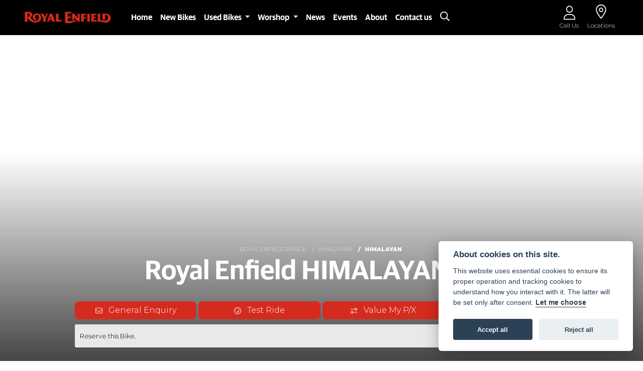

--- FILE ---
content_type: text/html; charset=utf-8
request_url: https://www.sycamoremotorcycles.co.uk/royal-enfield/new-bikes/himalayan/himalayan
body_size: 15809
content:
<!DOCTYPE html>
<html lang="en">
	<head>
		<title>New Royal Enfield HIMALAYAN 410 Motorcycles for sale | Sycamore Royal Enfield</title>
		<meta http-equiv="Content-Type" content="text/html; charset=utf-8" />
		<meta name="viewport" content="width=device-width, initial-scale=1.0" />
		
		<link rel="shortcut icon" href="/favicon.ico">
		<link rel="apple-touch-icon" href="/images/mobile/app-icon.png">
		<meta name="description" content="This stunning new Royal Enfield HIMALAYAN 410 is just one of the range of new bikes available in our selection.">
		<meta name="theme-color" content="#2d2d2d" />
		<meta name="csrf-token" content="6e8da1fe8cecf5809b91f008050df25a" />
		
		<link rel="preload" as="image" href="/./images/dealer/main-logo.png">
		
		
		
		
		<meta http-equiv="Content-Type" content="text/html; charset=utf-8">
<meta property="og:url" content="https://www.sycamoremotorcycles.co.uk/royal-enfield/new-bikes/himalayan/himalayan">
<meta property="og:type" content="website">
<meta property="og:title" content="New Royal Enfield HIMALAYAN 410 Motorcycles for sale | Sycamore Royal Enfield">
<meta property="og:description" content="This stunning new Royal Enfield HIMALAYAN 410 is just one of the range of new bikes available in our selection.">
<meta property="og:image" content="https://autocdn.co.uk/images_vehicles/2021/03/25/raw/605cb69021cfbhimalayan-grey.jpg">


<meta name="twitter:card" content="summary_large_image">
<meta property="twitter:domain" content="https://www.sycamoremotorcycles.co.uk/">
<meta property="twitter:url" content="https://www.sycamoremotorcycles.co.uk/royal-enfield/new-bikes/himalayan/himalayan">
<meta name="twitter:title" content="New Royal Enfield HIMALAYAN 410 Motorcycles for sale | Sycamore Royal Enfield">
<meta name="twitter:description" content="This stunning new Royal Enfield HIMALAYAN 410 is just one of the range of new bikes available in our selection.">
<meta name="twitter:image" content="https://autocdn.co.uk/images_vehicles/2021/03/25/raw/605cb69021cfbhimalayan-grey.jpg">
		

		
		<style>
		.carousel.slide{min-width:100%;}.placeholder{width:300px;}.placeholder-image-wrapper{margin-bottom:10px;position:relative;padding-bottom:100%}.placeholder-image{background:#dddddd;border-radius:4px;height:100%;position:absolute;width:100%;}.placeholder-text{background:#dddddd;border-radius:4px;height:20px;margin-bottom:5px;}.placeholder-text.short{width:75%;}.shimmer{overflow:hidden;position:relative;}.shimmer::before{content:"";position:absolute;background:linear-gradient(90deg,rgba(255,255,255,0) 0%,rgba(255,255,255,.4) 50%,rgba(255,255,255,0) 100%);height:100%;width:100%;z-index:1;animation:shimmer 1s infinite;}@keyframes shimmer{0%{transform:translateX(-100%)}100%{transform:translateX(100%)}}@media screen and (max-width:570px){.placeholder:nth-child(n+2){display:none}}@media screen and (max-width:985px){.placeholder:nth-child(n+3){display:none}}@media screen and (max-width:1100px){.placeholder:nth-child(n+4){display:none}}body.atvsrange,body.kawasaki-atv{background-color:#FFF;color:#000;}.pull-left{float:left!important;}.pull-right{float:right!important;}.hidden{display:none!important;}.input-sm{height:30px;padding:5px 10px;font-size:12px;line-height:1.5;border-radius:3px;}.img-responsive{display:block;max-width:100%;height:auto;}a{color:#343a40}a:hover,a:focus{color:#232939}.nav-link{white-space:normal;}.collapse.show{display:block!important;}body .pagecontent .keditor-toolbar{display:none;}.carousel-item.invisible_link a{position:absolute;width:100%;height:100%;top:0;left:0;}@media (max-width:575px){.hidden-xs-down,.hidden-sm-down,.hidden-md-down,.hidden-lg-down,.hidden-xl-down,.hidden-xs-up,.hidden-unless-sm,.hidden-unless-md,.hidden-unless-lg,.hidden-unless-xl{display:none!important}}@media (min-width:576px) and (max-width:767px){.hidden-sm-down,.hidden-md-down,.hidden-lg-down,.hidden-xl-down,.hidden-xs-up,.hidden-sm-up,.hidden-unless-xs,.hidden-unless-md,.hidden-unless-lg,.hidden-unless-xl{display:none!important}}@media (min-width:768px) and (max-width:991px){.hidden-md-down,.hidden-lg-down,.hidden-xl-down,.hidden-xs-up,.hidden-sm-up,.hidden-md-up,.hidden-unless-xs,.hidden-unless-sm,.hidden-unless-lg,.hidden-unless-xl{display:none!important}}@media (min-width:992px) and (max-width:1199px){.hidden-lg-down,.hidden-xl-down,.hidden-xs-up,.hidden-sm-up,.hidden-md-up,.hidden-lg-up,.hidden-unless-xs,.hidden-unless-sm,.hidden-unless-md,.hidden-unless-xl{display:none!important}}@media (min-width:1200px){.hidden-xl-down,.hidden-xs-up,.hidden-sm-up,.hidden-md-up,.hidden-lg-up,.hidden-xl-up,.hidden-unless-xs,.hidden-unless-sm,.hidden-unless-md,.hidden-unless-lg{display:none!important}}.flex-fill{flex:1}.flex-grow-1{-ms-flex-positive:1!important;flex-grow:1!important;}.flex-shrink-1{-ms-flex-negative:1!important;flex-shrink:1!important;}.flex-shrink-0{-ms-flex-negative:0!important;flex-shrink:0!important;}.flex-grow-0{-ms-flex-positive:0!important;flex-grow:0!important;}.row{clear:both;}*{min-height:.01px;}.stop-control{pointer-events:none;opacity:.3;}.stretched-link::after{position:absolute;top:0;right:0;bottom:0;left:0;z-index:1;pointer-events:auto;content:"";background-color:rgba(0,0,0,0);}a[href^="tel"]{color:inherit;text-decoration:none;}.btn:focus,.btn:active{outline:none!important;box-shadow:none!important;}.hasbanner .bodycontent{padding-top:0;}.bodycontent{padding-top:0;margin:0 auto;}.dropdown-submenu{position:relative;}.dropdown-submenu>.dropdown-menu{top:0;left:100%;margin-top:-6px;margin-left:0;border-radius:.25rem;}.dropdown-submenu:hover>.dropdown-menu{display:block;}.dropdown-submenu>a::after{border-bottom:.3em solid transparent;border-left-color:inherit;border-left-style:solid;border-left-width:.3em;border-top:.3em solid transparent;content:" ";display:block;float:right;height:0;margin-right:-.6em;margin-top:-.95em;width:0;position:absolute;right:10px;}.dropdown-submenu.pull-left{float:none;}.dropdown-submenu.pull-left>.dropdown-menu{left:-75%;}.dropdown-menu .divider{background-color:#e5e5e5;height:1px;margin:9px 0;overflow:hidden;}.dropdown-menu>li.kopie>a{padding-left:5px;}.dropdown-submenu{position:relative;}.dropdown-submenu>.dropdown-menu{top:0;left:100%;margin-top:-6px;margin-left:-1px;-webkit-border-radius:0 6px 6px 6px;-moz-border-radius:0 6px 6px 6px;border-radius:0 6px 6px 6px;}.dropdown-submenu>a:after{border-color:transparent transparent transparent #333;border-style:solid;border-width:5px 0 5px 5px;content:" ";display:block;float:right;height:0;margin-right:-10px;margin-top:5px;width:0;}.dropdown-submenu:hover>a:after{border-left-color:#555;}.dropdown-menu>li>a:hover,.dropdown-menu>.active>a:hover{text-decoration:underline;}#navbar .dropdown-menu>li>a:hover,#navbar .dropdown-menu>.active>a:hover{text-decoration:none;}#back-btn:hover{cursor:pointer;}.fw-container{padding-left:0;padding-right:0;}.container-content .container-content{margin:0;}.full-width{width:100%;}#admin-bar{width:75px;display:block;position:fixed;top:50%;transform:translate(0,-50%);background:#63616191;right:0;z-index:1;}#admin-bar .btn{height:40px;padding:10px 0;}.log .alert.fade.hide{display:none;}.checkout_new_cmr .new_submit_button,.checkout_existing_cmr .new_submit_button,#password_reminder,#reminder_continue{display:block;border-radius:0;margin:25px auto;font-style:normal;text-align:center;font-size:16px;padding:7px;font-weight:700;}#reminder_continue{display:inline-block;}#password_reminder{width:150px;}.checkout_new_cmr a.new_submit_button:hover,.checkout_existing_cmr a.new_submit_button:hover{border:2px solid #e0e0e0;}.checkout_table_wrapper#new_customers{margin-top:110px;}h3.m-xs-top-bottom{margin-bottom:30px;}.o-or-divider:after,.o-or-divider:before{position:absolute;content:"";display:block;padding:55px 0;border-left:1px solid #7d7d7d;border-right:1px solid #e0e0e0;left:50%;}.o-or-divider{color:#7d7d7d;font-size:20px;font-weight:bold;padding-top:115px;}.o-or-divider:before{top:-10px;}.o-or-divider:after{top:155px;padding-top:70px;}#search_results{overflow:hidden;}#search_button{cursor:pointer;}.container-text{width:100%;margin-right:auto!important;margin-left:auto!important}.short-text .container-text{padding-left:0;padding-right:0;}.sign_in_details #password a:hover{cursor:pointer;text-decoration:underline;}.list-group.account-navigation .list-group-item:hover{background-color:#f8f9fa;}.account_management_details #edit_account_details,.account_management_details #add_shipping_address{cursor:pointer;}.list-group.account-navigation .list-group-item:hover{background-color:#f8f9fa;color:#000;cursor:pointer;}.actions .fa-trash{color:#dc3545;}.actions .fa-trash:hover{cursor:pointer;}#cart a:hover{text-decoration:none;}ul .currencies_dd{color:white;background:beige;z-index:-1;}#currencies a{position:absolute;background-color:#000000;color:#F0F0F0;}.no-padding .col-12{padding-left:0;padding-right:0;}.fullwidth-content{margin-left:-15px;margin-right:-15px;}section{position:static!important}section.halfbannerbrand,section.fullwidth-content.px-xl-3.px-lg-4.hero-area.hero-height,section.fullwidth-content,section.bannerbrand.fullwidth-content,section.range-size,section.hero-area,section#tabs{position:relative!important;}.dropdown-toggle::after{display:inline-block;width:0;height:0;margin-left:0;vertical-align:.255em;content:"";border-top:.3em solid;border-right:.3em solid transparent;border-left:.3em solid transparent;}.modal{z-index:99999!important;}.searchoverlay button{padding:26px!important;}.parallax__container{position:absolute!important;}.max-p-size{max-height:1520px;}h2.parallax-heading,h3.parallax-heading{padding-left:0!important;padding-right:0!important;}.navbar-brand{margin-right:0;}#bike_findercontent .gdpr-container input{margin-right:10px;}#bike_findercontent .multi-select-wrapper .btn-group{width:100%;}#account_management #wish_list{padding:0 15px;margin:auto;}.fca p{font-size:.75rem!important;}.option_to_purchase_text.col-12{font-size:.6rem;}p.dealer-price{margin-top:10px!important;font-size:1.4rem!important;}form#frm_standalone_finance_application .form-control{border-radius:5px;}form#frm_standalone_finance_application legend{border:none;background:none;color:#000;padding:30px 0 0;}form#frm_standalone_finance_application fieldset{border:none;}form#frm_standalone_finance_application .form-group,form#frm_standalone_finance_application .col-md-12{width:100%;float:left;padding:0;}form#frm_standalone_finance_application .card{margin:40px auto;padding:0 0 20px 0;background:rgba(0,0,0,.01);border-radius:5px;}form#frm_standalone_finance_application .card-header{background-color:rgba(0,0,0,.7);color:#FFF;border-radius:5px 5px 0 0;border:none;font-weight:bold;}form#frm_standalone_finance_application .card-body{flex:1 1 auto;padding:10px 15px 0;}form#frm_standalone_finance_application span.requiredtext{color:red;}form#frm_standalone_finance_application .radio{max-width:none;}form#frm_standalone_finance_application div#div_gdpr{max-width:100%;}form#frm_standalone_finance_application div#div_gdpr .col-md-12{padding:0;}form#frm_standalone_finance_application div#div_gdpr .gdpr-container{background:rgba(0,0,0,.02);border:1px solid green;color:#000;border-radius:5px;}form#frm_standalone_finance_application .radio label{line-height:normal;margin:5px auto;}form#frm_standalone_finance_application .radio input[type="radio"],form#frm_standalone_finance_application input[type='checkbox']{margin:auto 10px auto auto;border-radius:5px;border:1px solid #888;cursor:pointer;background:#FFF;}form#frm_standalone_finance_application input[type='radio']:checked:before{background:#000;border-radius:3px;line-height:normal;margin:auto;width:18px;height:18px;}form#frm_standalone_finance_application input[type="date"]{padding-left:60px;display:inline;width:auto;}form#frm_standalone_finance_application span.fa.fa-calendar.open-datepicker{display:none;}div#div_gdpr{width:100%;max-width:100%;}@media screen\0{.parallax__container .parallax{position:initial!important;background-attachment:fixed}}@media screen and (min-width:576px){.container-text{max-width:540px}#bike_findercontent .multi-select-wrapper .btn-group{width:auto}}@media screen and (min-width:768px){.container-text{max-width:720px}}@media screen and (min-width:992px){.container-text{max-width:960px}}@media screen and (min-width:1200px){.container-text{max-width:1310px}}@media screen and (min-width:1369px){.product-list-container.navigation{width:auto;top:auto}.carousel{margin-top:0!important}}@media screen and (min-width:1600px){.container-text{max-width:1560px}}@media screen and (max-width:1199.98px){nav.navbar.fixed-top{max-height:100%;overflow-y:auto}.affix{max-height:100%;overflow-y:auto}}@media screen and (max-width:991px){.carousel .banner-text{width:100%;max-width:100%}}@media screen and (max-width:768px){.o-or-divider:after,.o-or-divider:before{display:none}.o-or-divider{padding-top:15px}.checkout_table_wrapper#new_customers{margin-top:10px}}@media screen and (max-width:767.98px){#dealer-nav .navbar{overflow:auto;max-height:85vh}}.modal-xxl{max-width:90%;}@media (max-width:768px){.modal-xxl{max-width:100%}}
		</style>

		
		<style>
.card.blog-card{overflow:hidden;}.fitnews{height:420px;object-fit:cover;width:100%;object-position:top center;}.blog-card .carouselimagewrap.blog{max-height:420px;height:420px;}.blog-wrapper .blog-item{height:100%;}.google_widget div,.google_widget iframe,.google_widget img{max-width:100%;}#album_wrapper .card-img-top{height:250px;object-fit:cover;cursor:pointer;}.image-gallery.card-columns .card-img-top{cursor:pointer;}.selectusedhome.submit{color:#FFF;padding:14px;margin:0;width:100%;text-transform:uppercase;font-weight:bold;background:url(../../images/icons/selector-go.png) right no-repeat #CC0000;}.selectusedhome.submit:hover{background:url(../../images/icons/selector-go.png) right no-repeat #666;color:#FFF!important;}.usedrangebuttons{padding:10px 0;background:#CC0000;}.homefeature_usedbikesearch{overflow:hidden;background:#000;}.used_search_fiter_wrapper .banner_used_search select.form-control{height:50px;font-weight:bold;}.used-search-bg{background:#cecece;padding:40px 40px;border-radius:2px;margin:0 auto;text-align:center;}.used-search-inner{max-width:900px;margin:0 auto}.used-search-bg h3{color:#010101;font-size:2.1rem;font-weight:700;text-align:center;padding-bottom:20px;}.used-search-style{font-size:1rem;text-transform:lowercase;padding:.5rem 1rem}.btn-used-bike-search{background:0 0;background-color:#cd192d;background-image:none;border:2px solid #cd192d;box-shadow:none;color:#fff;cursor:pointer;display:inline-block;font-weight:600;font-size:17px;line-height:34px;margin-bottom:0;min-height:38px;padding:0 20px;text-align:center;text-decoration:none;text-transform:uppercase;white-space:nowrap;-webkit-font-smoothing:antialiased;position:relative;transition:background 250ms,border-color 250ms;}.used-search-inner select{margin:0;background:#fff;color:#888;border:none;outline:none;display:inline-block;-webkit-appearance:none;-moz-appearance:none;appearance:none;cursor:pointer;width:100%!important;-webkit-border-radius:0;-moz-border-radius:0;border-radius:0;}#advanced_filters_wrapper .btn.collapsed .fa-chevron-down:before{content:"\f078";}#advanced_filters_wrapper .btn .fa-chevron-down:before{content:"\f077";}#bike_finder{margin-bottom:500px;}#bike_finder .multi-select-wrapper{margin-bottom:5rem;}.multiselect-container .input-group{width:96%;}#bike_finder button.multiselect.dropdown-toggle,#bike_finder .multiselect-native-select{width:100%;}ul.multiselect-container.dropdown-menu.show{min-width:355px;height:500px;overflow-y:scroll;}#bike_finder .lead{font-size:1.0;}#bike_finder button.multiselect.dropdown-toggle{border:1px solid rgba(0,0,0,.125);}#bike_finder .multiselect-container>li>a>label.checkbox{margin:0;width:100%;color:#000;}.tabwrapper .row{width:100%;}.featuredproduct .card-title{text-overflow:ellipsis;white-space:nowrap;overflow:hidden;font-weight:bold;text-align:center;}.featuredproduct img{height:200px;object-fit:contain;}.featuredproduct .card-subtitle.price,.featuredproduct .card-subtitle.was{width:100%;display:block;text-align:center;font-weight:600;font-size:20px;margin:10px 0 0 0;}.featuredproduct .card-subtitle.was{margin:0;font-size:25px;}.featuredproduct .card-subtitle.desc{text-overflow:ellipsis;white-space:nowrap;overflow:hidden;width:100%;display:block;margin:10px 0 0 0;}@media screen and (-webkit-min-device-pixel-ratio:0){.used-search-inner select{padding-right:18px}}.used-search-inner select::-ms-expand{display:none;}.used-search-inner label{position:relative;width:100%}.used-search-inner label:after{content:"\f078";font-family:"Font Awesome 5 Pro","Font Awesome 6 Pro";font-weight:400;font-size:1rem;color:#073346;right:1rem;top:7px;padding:0 0 2px;position:absolute;pointer-events:none;}.used-search-inner label:before{content:'';right:4px;top:0;width:23px;height:18px;background:#fff;position:absolute;pointer-events:none;display:block;}div#used_bikes_carousel span.card-subtitle{display:inline-block;}div#used_bikes_carousel span.card-subtitle.was{position:absolute;top:0;left:0;padding:13px 10px 8px 10px;background:green;width:100%;color:#FFF;}div#used_bikes_carousel span.card-subtitle.price{display:block;font-weight:bold;margin:10px auto 10px;}.videowrap{position:relative;font-size:25px;padding:10px;background-color:#333;color:#fff;margin:5px auto 10px;border-radius:0;width:100%;box-sizing:border-box;text-align:center;text-transform:uppercase;}.phonewrap{position:relative;font-size:25px;padding:10px;background-color:#28a745;color:#fff;margin:5px auto 10px;border-radius:0;width:100%;box-sizing:border-box;text-align:center;text-transform:uppercase;}.phonewrap a,.videowrap a{color:#fff;}a.phonewrap:hover,a.phonewrap:active,a.phonewrap:focus,a.videowrap:hover,a.videowrap:active,a.videowrap:focus{color:#fff;text-decoration:none;}.widget-accordion .card-header:after{font-family:'FontAwesome 5 Free';content:"\002d";float:right;font-weight:900;font-size:40px;line-height:10px;}.widget-accordion .card-header.collapsed:after{font-family:'FontAwesome 5 Free';content:"\002b";float:right;font-weight:900;font-size:25px;line-height:15px;}.bodycontent .newdepositbutton-outer{text-align:center;margin:10px auto;}.bodycontent .btn.depositbutton,.bodycontent .btn.depositbutton-new{padding:15px 10px!important;border-radius:3px!important;color:#000!important;text-transform:none!important;border:2px solid #ffab00!important;background:url(https://www.paypalobjects.com/webstatic/en_US/i/buttons/PP_logo_h_100x26.png) no-repeat 95% 7px #FFc124!important;width:250px!important;text-align:left!important;font-size:13px!important;max-width:100%!important;line-height:normal!important;}.bodycontent .btn.depositbutton-new{width:100%!important;}.bodycontent .btn.depositbutton:hover,.bodycontent .btn.depositbutton-new:hover{background:url(https://www.paypalobjects.com/webstatic/en_US/i/buttons/PP_logo_h_100x26.png) no-repeat 95% 7px #Facb56!important;border:2px solid #ffab00!important;color:#000!important;}.bodycontent .btn.depositbutton:after,.bodycontent .btn.depositbutton-new:after{display:none!important;}.bodycontent .btn.depositbutton-new,.triumph .bodycontent .btn.depositbutton,.ducati .bodycontent .btn.depositbutton{background:url(https://www.paypalobjects.com/webstatic/en_US/i/buttons/PP_logo_h_100x26.png) no-repeat 95% 9px #e9e9e9!important;border:none!important;}.bodycontent .btn.depositbutton-new:hover,.triumph .bodycontent .btn.depositbutton:hover,.ducati .bodycontent .btn.depositbutton:hover{background:url(https://www.paypalobjects.com/webstatic/en_US/i/buttons/PP_logo_h_100x26.png) no-repeat 95% 9px #cacaca!important;border:none!important;}.blog_widget{text-align:center;}.blog-card p.card-text{overflow:hidden;text-overflow:ellipsis;-webkit-line-clamp:2;display:-webkit-box;-webkit-box-orient:vertical;line-height:1.3em;text-align:center;margin-top:0}@media screen and (max-width:1199.98px){.fitnews{height:300px;object-fit:cover;width:100%;object-position:top center}.blog-card .carouselimagewrap.blog{max-height:300px;height:300px}}@media screen and (max-width:991px){.fitnews{height:320px;object-fit:cover;width:100%;object-position:top center}.blog-card .carouselimagewrap.blog{max-height:320px;height:320px}}@media screen and (max-width:780px){.blog_title h1{font-size:1.4rem!important}}@media screen and (max-width:767.98px){.blog_title h1{font-size:1.4rem!important}}@media screen and (max-width:575.98px){.fitnews{height:auto;object-fit:cover;width:100%;object-position:top center}.blog-card .carouselimagewrap.blog{max-height:100%;height:auto}.blog-card .card-block{height:auto!important;overflow:hidden}}@media (min-width:1369px){.shopitem .shop-thumb__img{height:300px}}@media all and (-ms-high-contrast:none),(-ms-high-contrast:active){.dynamic_div .news-container .primary-news{max-height:659px}}
		</style>

		
		<link rel="stylesheet" type="text/css" href="/cache/css/page_e7784dc39394f5e905bb8b4ffd599be2.css"><link rel="stylesheet" href="https://cdn.dealerwebs.co.uk/css/core-multi.css"/>
		
		<link rel="stylesheet" type="text/css" href=""><link rel="stylesheet" type="text/css" href="/cache/css/custom_7b0b3379c55e9b82205d8ff8006abbe6.css">
		
		<link rel="stylesheet" type="text/css" href="/cache/css/skin_f44c647170e331385345ba1e821cfa94.css">
		
		<script async src="https://www.googletagmanager.com/gtag/js?id=G-0V3TMHCVJP"></script>
<script>
  window.dataLayer = window.dataLayer || [];
  function gtag(){dataLayer.push(arguments);}
  gtag('js', new Date());

  gtag('config', 'G-0V3TMHCVJP');
</script>
		
		
		
		
		
		
		
		<link rel="stylesheet" type="text/css" href="/cache/css/module_8baffcd37ad755f82c3431e50b366aa2.css">
		
        

		
		<link rel="preconnect" href="https://ka-p.fontawesome.com">
		<link rel="stylesheet" href="https://kit.fontawesome.com/d9a34e2ce5.css" crossorigin="anonymous">
		
		<link rel="canonical" href="https://www.sycamoremotorcycles.co.uk/royal-enfield/new-bikes/himalayan/himalayan" />

		<noscript id="deferred-styles">
			
			<link rel="stylesheet" type="text/css" href="">
			
		</noscript>
	</head>

	<body id="page_201" class="default royal-enfield royal-enfield himalayan sycamore-central newbikes module-new_vehicles  " data-theme="royal-enfield">
		
		
        
		<div class="pagecontent">
			 

<div id="dealer-nav">
    
    <div class="nav-wrap">
        
        <nav class="navbar navbar-dark  navbar-expand-xl py-2 px-xl-5 fixed-top px-md-5 px-2">
			
			
		       <div class="col-auto order-last ml-auto ">
            <div class="row align-items-center">


                <div class="col-auto px-2 text-center d-xl-none d-block">
					
					
	
					
					
					
					
					
					
					<button class="navbar-toggler p-0" type="button" data-toggle="collapse" data-target="#mainmenu">
                        <img src="/./templates/royal-enfield/custom/images/icon-menu.png" alt="Menu" class="icon-menu"><br> <span class="nav-icon-text">Menu</span>  </button>
                </div>


                <div class="col-auto px-2 text-center"><button type="button" class="btn btn-nav" data-toggle="modal" data-target=".callus"><img src="/./templates/royal-enfield/custom/images/icon-contact.png" class="icon-contact" alt="Call Us" ><br><span class="nav-icon-text">Call Us</span></button></div>

                <div class="col-auto px-2 text-center"><a href="/./our-locations"><img src="/./templates/royal-enfield/custom/images/icon-locations.png" class="icon-locations" alt="Our Locations"><br><span class="nav-icon-text">Locations</span></a></div>

       




            </div>			
        </div>
			
			
			

	
			

        

            <div class="dealerlogowrap mr-xl-3 mr-auto"> <a class="dealerlogohomelink" href="/royal-enfield" title="Sycamore Motorcycles"><img class="dealerlogo my-2" src="/./templates/royal-enfield/custom/images/royalenfield-brand.png" alt="Sycamore Motorcycles" width="240"></a></div>
            

       

            <div class="collapse navbar-collapse order-last order-xl-2 ml-xl-3" id="mainmenu">

    <ul class="navbar-nav ">
   
          
<li id="menu_item_790" class="nav-item  pagename-# "><a class="nav-link " href="/" title="Home" > Home </a></li>  
<li id="menu_item_798" class="nav-item  active pagename-new-bikes "><a class="nav-link " href="https://www.sycamoremotorcycles.co.uk/royal-enfield/new-bikes" title="New Bikes" > New Bikes </a></li><li class="nav-item dropdown  ">                              
    <a href="#" class="nav-link dropdown-toggle " data-toggle="dropdown" >Used Bikes <b class="caret"></b></a>
    <ul class="dropdown-menu ">
          
<li id="menu_item_799" class="nav-item  pagename-used-bikes "><a class="nav-link " href="/used-bikes/enfield" title="Manufacturer Approved" > Manufacturer Approved </a></li>    
    </ul>
</li><li class="nav-item dropdown  ">                              
    <a href="#" class="nav-link dropdown-toggle " data-toggle="dropdown" >Worshop <b class="caret"></b></a>
    <ul class="dropdown-menu ">
          
<li id="menu_item_796" class="nav-item  pagename-servicing-info "><a class="nav-link " href="/servicing-info" title="Servicing info" > Servicing info </a></li>  
<li id="menu_item_794" class="nav-item  pagename-book-mot "><a class="nav-link " href="/mot-enquiry" title="MOT Enquiry" > MOT Enquiry </a></li>  
<li id="menu_item_795" class="nav-item  pagename-book-service "><a class="nav-link " href="/service-enquiry" title="Service Enquiry" > Service Enquiry </a></li>    
    </ul>
</li>  
<li id="menu_item_841" class="nav-item  pagename-news "><a class="nav-link " href="https://www.sycamoremotorcycles.co.uk/royal-enfield/news" title="News" > News </a></li>  
<li id="menu_item_910" class="nav-item  pagename-events "><a class="nav-link " href="https://www.facebook.com/SycamoreRoyalEnfield/events" title="Events" target="_BLANK"> Events </a></li>  
<li id="menu_item_797" class="nav-item  pagename-about-peterborough "><a class="nav-link " href="https://www.sycamoremotorcycles.co.uk/royal-enfield/about-peterborough" title="About" > About </a></li>  
<li id="menu_item_863" class="nav-item  pagename-contact-us "><a class="nav-link " href="https://www.sycamoremotorcycles.co.uk/royal-enfield/contact-us" title="Contact us" > Contact us </a></li> 

        <div id="sitesearch" class="searchoverlay">
            <span class="closebtn" onclick="closeSearch()" title="Close Overlay">×</span>
            <div class="searchoverlay-content">
                <form method="get" action="/search">
                    <input type="text" placeholder="Find anything..." name="search_term">
                    <button type="submit"><i class="fa fa-search"></i></button>
                </form>
            </div>
        </div>

        <input type="image" name="submit" class="search_submit d-none d-xl-block mt-2 ml-2" src="https://cdn.dealerwebs.co.uk/icons/icon-search-white.png" width="19" height="19" onclick="openSearch()" >

        <script>
            function openSearch() {
                document.getElementById("sitesearch").style.display = "block";
            }

            function closeSearch() {
                document.getElementById("sitesearch").style.display = "none";
            }
        </script>

    </ul>

    <ul class="nav navbar-nav flex-row justify-content-center flex-nowrap" id="mobilesearchwrap">
        <div class="phone-search-area">

            <div class="search-area d-block d-xl-none">          

                <form method="get" action="/search"  >		  

                    <div class="input-group py-1 px-2 px-md-0 pt-5 pb-3" >
                        <input class="form-control searchmobile form-control-dark nobgsearch" name="search_term" type="text" placeholder="Search site..." aria-label="Search">
                        <input type="hidden" name="is_posted" value="yes"/>
                        <div class="input-group-append search-border">
                            <button class="btn btn-outline-light nobgsearch" type="submit"><i class="fa fa-search"></i></button>
                        </div>
                    </div>  
                    
                </form>  
                
            </div>

        </div>    

    </ul>


    
</div>
 	

        </nav> 	
		
		
		
    
        

    </div>
    
</div>

<div id="topticker"></div>


	
		
			

<div class="modal  fade callus" tabindex="-1" role="dialog" aria-labelledby="callus" aria-hidden="true">
    <div class="modal-dialog modal-lg ">
        <div class="modal-content">
            <div class="modal-header">
                <h5 class="modal-title" id="exampleModalLongTitle">Call Us</h5>
                <button type="button" class="close" data-dismiss="modal" aria-label="Close">
                    <span aria-hidden="true">&times;</span>
                </button>
            </div>
            <div class="modal-body">

<div class="row justify-content-center">
  <ul id="telephone-list" style="display: inline-block;">
<li><a href="tel:+441733565470" class="">Sycamore Royal Enfield: <span>01733 565470</span></a></li>

</ul>

</div>	 

            </div>
            <div class="modal-footer">
                <button type="button" class="btn btn-secondary" data-dismiss="modal">Close</button>
            </div>
        </div>
    </div>
</div>




			
			<div class="bodycontent col-md-12">
				<style>

    .new-bike-hero {	 
        background: url("https://autocdn.co.uk/images_vehicles/2021/03/25/raw/605cb69021cfbhimalayan-grey.jpg");  
        width: 100%;
        background-position: 50% 40%!important;
        background-size: auto!important;
    }
	
	/*FIX FOR ZERO MOTORCYCLES HERO IMAGES*/
	
	.zero .new-bike-hero, .zeromotorcycles .new-bike-hero{
	background-size: cover!important;
	}
	
	.zero img.main-hero-image, .zeromotorcycles img.main-hero-image{
	padding-top:0px!important;
	}



    @media (min-width: 2800px) {
        .new-bike-hero {	 
            background: url("https://autocdn.co.uk/images_vehicles/2021/03/25/raw/605cb69021cfbhimalayan-grey.jpg");  
            width: 100%;
            background-position: 50% 30%!important;
            background-size: auto!important;
        }

    }


    @media (max-width: 1199.98px) {

        .new-bike-hero {
            box-shadow: 0 0px 0px 0 rgba(0, 0, 0, 0.2), 0 0px 10px 0 rgba(0, 0, 0, 0.19);
            background: #FFF;
            color: #000;
            height: auto
        }

    }
	
	
	/*FIX FOR HERO HEIGHT ON MOBILE*/
	
	  @media (max-width: 575.98px) {
	
/*.tabbedconent {
    margin-top: -10vh;
}*/
	}
	
	
	
	  @media (max-width: 420x) {
	
/*.tabbedconent {
    margin-top: -17vh;
}*/
	}	
		  
		  
		  @media (max-width: 375.98px) {
	
/*	.tabbedconent{
	margin-top:-14vh
	}	*/
	}
	
	

</style>




<div id="newbike-page" class="himalayan_410">

    <input id="vehicle_id" class="d-none" type="hidden" value="7378"/>
    <input id="vehicle_id_associated" class="d-none" type="hidden" value=""/>
    
    
    <section class="fullwidth-content px-xl-5 hero-area hero-height" style="position: relative!important;">

        
        
        <img src="https://autocdn.co.uk/images_vehicles/2021/03/25/raw/605cb69021cfbhimalayan-grey.jpg" class="main-hero-image d-block d-xl-none img-fluid pt-5 pt-sm-0" alt="Royal Enfield HIMALAYAN 410">

        <div class="container-fluid ch-100" data-anijs="if: scroll, on:window, do: fadeIn animated, before: scrollReveal, after: removeAnim">

            <div class="row ch-100 align-items-end justify-content-center newbike-push">
                
                <div class="col-xl-10 py-5 px-2 p-xl-0" style="max-width: 1000px">

                    

                    <div class="mobile-breadcrumb">

                        <div class="mb-xl-2 mb-2 text-center" id="breadcrumb"></div>
                        <div id="breadcrumb_json_data" style="display: none;">[{"breadcrumb_text":"ROYAL ENFIELD RANGE","breadcrumb_url":"\/royal-enfield\/new-bikes"},{"breadcrumb_text":"HIMALAYAN","breadcrumb_url":"\/royal-enfield\/new-bikes\/himalayan"}]</div>	

                    </div>	

                    <h1 class="text-center">Royal Enfield HIMALAYAN 410</h1>
                    <p class="dealer-price  text-center"></p>
                    
                    
                    

                    

                    

                    <div class="row no-gutters pt-3">
                        <div class="col-md col-6 mt-2 cta_general">
    <a class="btn btn-primary w-100 newbike-cta cta_general" href="/royal-enfield/new-bikes/royal-enfield-new-bike-enquiry?vehicle_id=7378&co_vehicle_type=Motorcycle&vehicle_type=Motorcycle&co_make_id=&co_model_id=&vehicle_of_interest=Royal+Enfield+HIMALAYAN+410+2021&vehicle=2021+HIMALAYAN+410&area=new_vehicle&new_vehicle=Yes&form_message=Please+contact+me+for+more+information+on+this+Royal+Enfield+Model%3AHIMALAYAN+410+.+Thank+you.&form=frm_new_vehicle">
        <i class="fal fa-envelope pr-2 align-middle"></i>
        <span class="newbike-cta-btn-text">General Enquiry</span>
    </a>
</div>


		<div class="col-md col-6 mt-2 cta_test_ride">
    <a class="btn btn-primary w-100 newbike-cta cta_test_ride" href="/royal-enfield/new-bikes/royal-enfield-new-test-ride-enquiry?vehicle_id=7378&co_vehicle_type=Motorcycle&vehicle_type=Motorcycle&co_make_id=&co_model_id=&vehicle_of_interest=Royal+Enfield+HIMALAYAN+410+2021&vehicle=2021+HIMALAYAN+410&area=new_vehicle&new_vehicle=Yes&form_message=Please+contact+me+to+arrange+a+test+ride+on+this+Royal+Enfield+Model%3AHIMALAYAN+410+.+Thank+you.&form=frm_new_test_ride">
        <i class="fal fa-tachometer-alt pr-2 align-middle"></i>
        <span class="newbike-cta-btn-text">Test Ride</span>
    </a>
</div>


		<div class="col-md col-6 mt-2 cta_px">
    <a class="btn btn-primary w-100 newbike-cta cta_px" href="/royal-enfield/new-bikes/royal-enfield-new-px-enquiry?vehicle_id=7378&co_vehicle_type=Motorcycle&vehicle_type=Motorcycle&co_make_id=&co_model_id=&vehicle_of_interest=Royal+Enfield+HIMALAYAN+410+2021&vehicle=2021+HIMALAYAN+410&area=new_vehicle&new_vehicle=Yes&form_message=Please+can+you+value+my+part+exchange+against+this+Royal+Enfield+Model%3AHIMALAYAN+410+.+Thank+you.&form=frm_new_part_ex">
        <i class="fal fa-exchange-alt pr-2 align-middle"></i>
        <span class="newbike-cta-btn-text">Value My P/X</span>
    </a>
</div>


		<div class="col-md col-6 mt-2 cta_finance">
    <a class="btn btn-primary w-100 newbike-cta cta_finance" href="/royal-enfield/new-bikes/royal-enfield-new-finance-enquiry?vehicle_id=7378&co_vehicle_type=Motorcycle&vehicle_type=Motorcycle&co_make_id=&co_model_id=&vehicle_of_interest=Royal+Enfield+HIMALAYAN+410+2021&vehicle=2021+HIMALAYAN+410&area=new_vehicle&new_vehicle=Yes&form_message=Please+contact+me+for+a+finance+quote+on+this+Royal+Enfield+Model%3AHIMALAYAN+410+.+Thank+you.&form=frm_new_finance_simple">
        <i class="fal fa-money-bill-alt pr-2 align-middle"></i>
        <span class="newbike-cta-btn-text">Finance Quote</span>
    </a>
</div>


		
<div class="col-12 newdepositbutton-outer">
<button type="button" class="btn btn-primary w-100 newbike-cta depositbutton-new" data-toggle="modal" data-target="#depositModal">
  Reserve this Bike.
</button>
</div>



                        
                        
                    </div>

                </div>
                
            </div>

        </div>

        <div class="parallax new-bike-hero"></div>

    </section>

    
    <div class="sticky-area-bikecta" data-toggle="affix" data-anijs="if: scroll, on:window, do: fadeIn animated, before: scrollReveal, after: removeAnim">
        <div class="row no-gutters">
            <div class="col-md col-6 mt-2 cta_general">
    <a class="btn btn-primary w-100 newbike-cta cta_general" href="/royal-enfield/new-bikes/royal-enfield-new-bike-enquiry?vehicle_id=7378&co_vehicle_type=Motorcycle&vehicle_type=Motorcycle&co_make_id=&co_model_id=&vehicle_of_interest=Royal+Enfield+HIMALAYAN+410+2021&vehicle=2021+HIMALAYAN+410&area=new_vehicle&new_vehicle=Yes&form_message=Please+contact+me+for+more+information+on+this+Royal+Enfield+Model%3AHIMALAYAN+410+.+Thank+you.&form=frm_new_vehicle">
        <i class="fal fa-envelope pr-2 align-middle"></i>
        <span class="newbike-cta-btn-text">General Enquiry</span>
    </a>
</div>


		<div class="col-md col-6 mt-2 cta_test_ride">
    <a class="btn btn-primary w-100 newbike-cta cta_test_ride" href="/royal-enfield/new-bikes/royal-enfield-new-test-ride-enquiry?vehicle_id=7378&co_vehicle_type=Motorcycle&vehicle_type=Motorcycle&co_make_id=&co_model_id=&vehicle_of_interest=Royal+Enfield+HIMALAYAN+410+2021&vehicle=2021+HIMALAYAN+410&area=new_vehicle&new_vehicle=Yes&form_message=Please+contact+me+to+arrange+a+test+ride+on+this+Royal+Enfield+Model%3AHIMALAYAN+410+.+Thank+you.&form=frm_new_test_ride">
        <i class="fal fa-tachometer-alt pr-2 align-middle"></i>
        <span class="newbike-cta-btn-text">Test Ride</span>
    </a>
</div>


		<div class="col-md col-6 mt-2 cta_px">
    <a class="btn btn-primary w-100 newbike-cta cta_px" href="/royal-enfield/new-bikes/royal-enfield-new-px-enquiry?vehicle_id=7378&co_vehicle_type=Motorcycle&vehicle_type=Motorcycle&co_make_id=&co_model_id=&vehicle_of_interest=Royal+Enfield+HIMALAYAN+410+2021&vehicle=2021+HIMALAYAN+410&area=new_vehicle&new_vehicle=Yes&form_message=Please+can+you+value+my+part+exchange+against+this+Royal+Enfield+Model%3AHIMALAYAN+410+.+Thank+you.&form=frm_new_part_ex">
        <i class="fal fa-exchange-alt pr-2 align-middle"></i>
        <span class="newbike-cta-btn-text">Value My P/X</span>
    </a>
</div>


		<div class="col-md col-6 mt-2 cta_finance">
    <a class="btn btn-primary w-100 newbike-cta cta_finance" href="/royal-enfield/new-bikes/royal-enfield-new-finance-enquiry?vehicle_id=7378&co_vehicle_type=Motorcycle&vehicle_type=Motorcycle&co_make_id=&co_model_id=&vehicle_of_interest=Royal+Enfield+HIMALAYAN+410+2021&vehicle=2021+HIMALAYAN+410&area=new_vehicle&new_vehicle=Yes&form_message=Please+contact+me+for+a+finance+quote+on+this+Royal+Enfield+Model%3AHIMALAYAN+410+.+Thank+you.&form=frm_new_finance_simple">
        <i class="fal fa-money-bill-alt pr-2 align-middle"></i>
        <span class="newbike-cta-btn-text">Finance Quote</span>
    </a>
</div>


		
<div class="col-12 newdepositbutton-outer">
<button type="button" class="btn btn-primary w-100 newbike-cta depositbutton-new" data-toggle="modal" data-target="#depositModal">
  Reserve this Bike.
</button>
</div>



        </div>
    </div>

    




    <div class="tabbedconent fullwidth-content">
        <section id="tabs">

            <div class="row no-gutters">
                <div class="container-fluid">



                    <div class="tabs-holder fullwidth-content mx-auto">

                        <ul class="nav nav-pills justify-content-center mt-3 nav-justified container pr-0 bg-light" id="pills-tab" role="tablist">
                            <li class="nav-item">
                                <a class="nav-link active" id="nav-features-tab" data-toggle="pill" href="#nav-features" role="tab" aria-controls="nav-features" aria-selected="true">Features</a>
                            </li>
							
							    <li class="nav-item">
                                <a class="nav-link " id="nav-colour-tab" data-toggle="pill" href="#nav-colour" role="tab" aria-controls="nav-colour" aria-selected="false">Colours</a>
                            </li>
							
							
							<li class="nav-item">
    <a class="nav-link" id="nav-techspec-tab" data-toggle="pill" href="#nav-techspec" role="tab" aria-controls="nav-techspec" aria-selected="true">TECH SPEC</a>
</li>
							
							<li class="nav-item">
    <a class="nav-link" id="nav-gallery-tab" data-toggle="pill" href="#nav-gallery" role="tab" aria-controls="nav-gallery" aria-selected="false">Gallery</a>
</li>
							

                            
                            
                            
                            
                            
                            

                        

                            

                            
                            
							<li class="nav-item">
    <a class="nav-link" href="#nav-brochure" role="tab" data-toggle="tab">Brochure</a>
</li>
                            
                            
                        </ul>

                    </div>


                    <div class="tab-content pt-3" id="nav-tabContent">
                        <div class="tab-pane fade show active" id="nav-features" role="tabpanel" aria-labelledby="nav-features-tab">

                            <div class="features-area-in fullwidth-content">
                                <div class="container pb-5">	
                                    <p><strong>The Story</strong></p>

<p>Decades of expeditions. Thousands of kilometers of traversing the most challenging terrain. Years of living and evolving with a machine that responds to the mountains. That&#39;s how we made the Himalayan, our first dual-purpose motorcycle.</p>

<p><strong>Adventure-Ready Handling</strong></p>

<p>The half-duplex, split-cradle frame and long travel suspension keep you in harmony with road, rocks, and everything in between.</p>

<p><strong>Versatile Performance</strong></p>

<p>800 mm seat height, perfectly-positioned foot pegs and handlebars reduce fatigue and give you a comfortable upright riding position whether you sit or stand.</p>

<p><strong>Tripper Navigation Assist</strong></p>

<p>Go anywhere your adventures takes you. The tripper navigation system on your Himalayan keeps you on course. It&#39;s powered by Google Maps and the Royal Enfield app, keeping your smartphone connected to your Himalayan through Bluetooth.</p>

                                </div>
                            </div>

                        </div>
						
						
						
						        <div class="tab-pane fade" id="nav-colour" role="tabpanel" aria-labelledby="nav-colour-tab">
                            <div class="" style="padding-bottom: 40px;">
                                <div class="container pb-5">
                                    <div class="colours-wrapper">
	<div id="colours" class="owl-carousel owl-theme col-12 pull-left">
		<div class="colour colour-item" data-photoswipe-input="photoswipe_colours" data-colour="11283547" data-psid="" data-title="Gravel Grey" data-pricing="" data-stock="">    
    <img class="card-img-top img-fluid form-group" src="https://autocdn.co.uk/images_vehicles/2021/03/25/raw/605cb69021cfbhimalayan-grey.jpg" data-src-large="https://autocdn.co.uk/images_vehicles/2021/03/25/large/605cb69021cfbhimalayan-grey.jpg" alt="Gravel Grey">
    <span class="small">Gravel Grey</span>
    <span class="pricing small"></span>
    
</div><div class="colour colour-item" data-photoswipe-input="photoswipe_colours" data-colour="11283549" data-psid="1" data-title="Pine Green" data-pricing="" data-stock="">    
    <img class="card-img-top img-fluid form-group" src="https://autocdn.co.uk/images_vehicles/2021/03/25/raw/605cb696d63b3himalayan-green.jpg" data-src-large="https://autocdn.co.uk/images_vehicles/2021/03/25/large/605cb696d63b3himalayan-green.jpg" alt="Pine Green">
    <span class="small">Pine Green</span>
    <span class="pricing small"></span>
    
</div><div class="colour colour-item" data-photoswipe-input="photoswipe_colours" data-colour="11283550" data-psid="2" data-title="Granite Black" data-pricing="" data-stock="">    
    <img class="card-img-top img-fluid form-group" src="https://autocdn.co.uk/images_vehicles/2021/03/25/raw/605cb69b7e963himalayan-black.jpg" data-src-large="https://autocdn.co.uk/images_vehicles/2021/03/25/large/605cb69b7e963himalayan-black.jpg" alt="Granite Black">
    <span class="small">Granite Black</span>
    <span class="pricing small"></span>
    
</div><div class="colour colour-item" data-photoswipe-input="photoswipe_colours" data-colour="15918728" data-psid="3" data-title="Glacier Blue" data-pricing="" data-stock="">    
    <img class="card-img-top img-fluid form-group" src="https://autocdn.co.uk/cdn-cgi/imagedelivery/JC4X6oe6GKVO4ZI4xd1Czg/9d658477-e96a-4b49-53a7-ebf7296d9100/raw" data-src-large="https://autocdn.co.uk/cdn-cgi/imagedelivery/JC4X6oe6GKVO4ZI4xd1Czg/9d658477-e96a-4b49-53a7-ebf7296d9100/largenew" alt="Glacier Blue">
    <span class="small">Glacier Blue</span>
    <span class="pricing small"></span>
    
</div><div class="colour colour-item" data-photoswipe-input="photoswipe_colours" data-colour="15918730" data-psid="4" data-title="Dune Brown" data-pricing="" data-stock="">    
    <img class="card-img-top img-fluid form-group" src="https://autocdn.co.uk/cdn-cgi/imagedelivery/JC4X6oe6GKVO4ZI4xd1Czg/cb50485a-08c9-4176-ae1b-65b761c34200/raw" data-src-large="https://autocdn.co.uk/cdn-cgi/imagedelivery/JC4X6oe6GKVO4ZI4xd1Czg/cb50485a-08c9-4176-ae1b-65b761c34200/largenew" alt="Dune Brown">
    <span class="small">Dune Brown</span>
    <span class="pricing small"></span>
    
</div>
	</div>
</div>
                                </div>
                            </div>
                        </div>
						
						  

                        <div class="tab-pane fade" id="nav-techspec" role="tabpanel" aria-labelledby="nav-techspec-tab">
                            <div class="container pb-5">
                                <div class="tech-spec-area">
    <div class="tech-spec-holder mx-auto">
        <div id="accordion">
            <div class="tech-spec card">

    <h5 class="tech-card-header py-4" role="tab" id="headingOne">
        <a data-toggle="collapse" data-parent="#accordion" href="#header_14120" aria-expanded="false" aria-controls="header_14120" class="collapsed d-block">
            <i class="fa fa-plus pull-right" aria-hidden="true"></i><i class="fa fa-minus pull-right" aria-hidden="true"></i> Engine</a>
    </h5>	

    <div id="header_14120" class="collapse " aria-labelledby="headingOne" data-parent="#accordion">
        <div class="card-body">
            <table class="table table-dark table-hover">
                <tr><td>Number of cylinders</td><td> Single Cylinder, 4 stroke</td></tr><tr><td>Displacement (cc)</td><td> 411</td></tr><tr><td>Bore x Stroke</td><td> 78 x 86 mm</td></tr><tr><td>Cooling System</td><td> Air cooled with oil cooler</td></tr><tr><td>Injection system</td><td> Electronic ECU / Variable</td></tr><tr><td>Valve gear / valves per cylinder</td><td> SOHC, Camshaft in cylinder head, 2 valves</td></tr><tr><td>Compression ratio</td><td> 9.5:1</td></tr><tr><td>Maximum power (Kw/HP-rpm)</td><td> 17,88 kW / 24.3 bhp @ 6500 rpm</td></tr><tr><td>Maximum torque (Nm/rpm)</td><td> 32 Nm @ 4250 +/- 250 rpm</td></tr><tr><td>CO2 emission</td><td> 76.5 g/km</td></tr><tr><td>Idle rpm</td><td> 1250 +/- 100 rpm</td></tr><tr><td>Noise Emission</td><td> 88.0 dB(A) @3250rpm</td></tr><tr><td>Secondary transmission</td><td> Double chain</td></tr><tr><td>Gearbox</td><td> 5 Speed, Constant Mesh</td></tr><tr><td>Starting System</td><td> Electric Start</td></tr><tr><td>Engine Oil</td><td> SAE 15W50 API SL Jaso MA2  Semi-synthetic</td></tr>
            </table>
        </div>
    </div>
</div>
<div class="tech-spec card">

    <h5 class="tech-card-header py-4" role="tab" id="headingOne">
        <a data-toggle="collapse" data-parent="#accordion" href="#header_14147" aria-expanded="false" aria-controls="header_14147" class="collapsed d-block">
            <i class="fa fa-plus pull-right" aria-hidden="true"></i><i class="fa fa-minus pull-right" aria-hidden="true"></i> Dimensions</a>
    </h5>	

    <div id="header_14147" class="collapse " aria-labelledby="headingOne" data-parent="#accordion">
        <div class="card-body">
            <table class="table table-dark table-hover">
                <tr><td>Wheelbase</td><td> 1465 mm</td></tr><tr><td>LxWxH (mm)</td><td> 2190 x 840 x 1370</td></tr><tr><td>Ground clearance</td><td> 220 mm</td></tr><tr><td>Seat height</td><td> 800 mm</td></tr><tr><td>Weight in running order</td><td> 199 kg</td></tr><tr><td>Fuel</td><td> Unleaded Petrol, E10 or less</td></tr><tr><td>Petrol tank (imperial gallons)</td><td> 3.3 +/- 0.11 gallons</td></tr><tr><td>Low fuel warning</td><td> 1.21 +/- 0.11 gallons</td></tr><tr><td>Consumption</td><td> 3.18 (L/100Kms)</td></tr>
            </table>
        </div>
    </div>
</div>
<div class="tech-spec card">

    <h5 class="tech-card-header py-4" role="tab" id="headingOne">
        <a data-toggle="collapse" data-parent="#accordion" href="#header_14138" aria-expanded="false" aria-controls="header_14138" class="collapsed d-block">
            <i class="fa fa-plus pull-right" aria-hidden="true"></i><i class="fa fa-minus pull-right" aria-hidden="true"></i> Chassis and Brakes</a>
    </h5>	

    <div id="header_14138" class="collapse " aria-labelledby="headingOne" data-parent="#accordion">
        <div class="card-body">
            <table class="table table-dark table-hover">
                <tr><td>Frame type</td><td> Half duplex split cradle</td></tr><tr><td>Front wheel</td><td> 90/90-21 M/C 54H</td></tr><tr><td>Rear wheel</td><td> 120/90-17 64S</td></tr><tr><td>Front brake</td><td> Disc (300mm), 2-piston floating caliper</td></tr><tr><td>Rear brake</td><td> Disc (240mm), 1-piston floating caliper</td></tr><tr><td>ABS</td><td> Dual Channel ABS (Switchable to Single Channel ABS - Rear Wheel ABS Control Deactivation)</td></tr>
            </table>
        </div>
    </div>
</div>
<div class="tech-spec card">

    <h5 class="tech-card-header py-4" role="tab" id="headingOne">
        <a data-toggle="collapse" data-parent="#accordion" href="#header_14158" aria-expanded="false" aria-controls="header_14158" class="collapsed d-block">
            <i class="fa fa-plus pull-right" aria-hidden="true"></i><i class="fa fa-minus pull-right" aria-hidden="true"></i> Equipment</a>
    </h5>	

    <div id="header_14158" class="collapse " aria-labelledby="headingOne" data-parent="#accordion">
        <div class="card-body">
            <table class="table table-dark table-hover">
                <tr><td>Instrument Cluster</td><td> Digital cluster with main and compass LCD</td></tr><tr><td>Navigation</td><td> “Tripper” Turn-by-Turn</td></tr>
            </table>
        </div>
    </div>
</div>

        </div>
    </div>
</div>

                            </div>
                        </div>
					                      


                        <div class="tab-pane fade" id="nav-gallery" role="tabpanel" aria-labelledby="nav-gallery-tab">
                            <div class="container pb-5">
                                <div class="brand-gallery card-columns">
<div class="bike-gallery card">
    <img class="card-img gallery-img" data-photoswipe-input="photoswipe_gallery" data-psid="0" src="https://autocdn.co.uk/cdn-cgi/imagedelivery/JC4X6oe6GKVO4ZI4xd1Czg/44a279a1-b051-443a-7f73-a615743db900/mediumnew" alt="" data-anijs="if: scroll, on:window, do: fadeIn animated, before: scrollReveal, after: removeAnim">
</div>

</div>
                            </div>
                        </div>

                        

                        

                        
                        

                        
                      

                        
                        

                            
                        
                
                        
                        
                        <div class="tab-pane fade" id="nav-brochure" role="tabpanel" aria-labelledby="nav-brochure-tab"> 
    <div class="col-xl-4 col-lg-7 col-10 mx-auto text-center mb-2 pb-5">
        <span class="d-block mb-2">Please click the button to download the required brochure.</span> 
        
        <p><a class="btn btn-primary btn-block" href="https://www.flipsnack.com/REGMAB2BCatalogue/gma-b2b-catalog_2023_ib/full-view.html" target="_blank" rel="noopener noreferrer"><i class="far fa-download"></i>&nbsp;DOWNLOAD BROCHURE</a></p>   
  
    </div>
</div>
                        
                        
                        
                          


                    </div>
                                                          
                </div>

            </div>

        </section>

    </div>

    
    

    
    

    
    <div id="image_360" style="display: none;"></div>


    
    
    
    <div class="pswp" tabindex="-1" role="dialog" aria-hidden="true">

        
        <div class="pswp__bg"></div>

        
        <div class="pswp__scroll-wrap">

            
            <div class="pswp__container">
                <div class="pswp__item"></div>
                <div class="pswp__item"></div>
                <div class="pswp__item"></div>
            </div>

            
            <div class="pswp__ui pswp__ui--hidden">

                <div class="pswp__top-bar">

                    

                    <div class="pswp__counter"></div>

                    <button class="pswp__button pswp__button--close" title="Close (Esc)"></button>
                    <button class="pswp__button pswp__button--share" title="Share"></button>
                    <button class="pswp__button pswp__button--fs" title="Toggle fullscreen"></button>
                    <button class="pswp__button pswp__button--zoom" title="Zoom in/out"></button>

                    
                    
                    <div class="pswp__preloader">
                        <div class="pswp__preloader__icn">
                            <div class="pswp__preloader__cut">
                                <div class="pswp__preloader__donut"></div>
                            </div>
                        </div>
                    </div>
                </div>

                <div class="pswp__share-modal pswp__share-modal--hidden pswp__single-tap">
                    <div class="pswp__share-tooltip"></div>
                </div>

                <button class="pswp__button pswp__button--arrow--left" title="Previous (arrow left)">
                </button>

                <button class="pswp__button pswp__button--arrow--right" title="Next (arrow right)">
                </button>

                <div class="pswp__caption">
                    <div class="pswp__caption__center"></div>
                </div>

            </div>

        </div>

    </div>
    

    <div id="photoswipe_gallery" style="display: none;">[{"src":"https://autocdn.co.uk/cdn-cgi/imagedelivery/JC4X6oe6GKVO4ZI4xd1Czg/44a279a1-b051-443a-7f73-a615743db900/raw","w":"1280","h":"720","msrc":"https://autocdn.co.uk/cdn-cgi/imagedelivery/JC4X6oe6GKVO4ZI4xd1Czg/44a279a1-b051-443a-7f73-a615743db900/raw"}]</div>
    <div id="photoswipe_colours" style="display: none;">[{"src":"https://autocdn.co.uk/images_vehicles/2021/03/25/raw/605cb69021cfbhimalayan-grey.jpg","w":"1280","h":"720","msrc":"https://autocdn.co.uk/images_vehicles/2021/03/25/medium/605cb69021cfbhimalayan-grey.jpg"},{"src":"https://autocdn.co.uk/images_vehicles/2021/03/25/raw/605cb696d63b3himalayan-green.jpg","w":"1280","h":"720","msrc":"https://autocdn.co.uk/images_vehicles/2021/03/25/medium/605cb696d63b3himalayan-green.jpg"},{"src":"https://autocdn.co.uk/images_vehicles/2021/03/25/raw/605cb69b7e963himalayan-black.jpg","w":"1280","h":"720","msrc":"https://autocdn.co.uk/images_vehicles/2021/03/25/medium/605cb69b7e963himalayan-black.jpg"},{"src":"https://autocdn.co.uk/cdn-cgi/imagedelivery/JC4X6oe6GKVO4ZI4xd1Czg/9d658477-e96a-4b49-53a7-ebf7296d9100/raw","w":"1280","h":"720","msrc":"https://autocdn.co.uk/cdn-cgi/imagedelivery/JC4X6oe6GKVO4ZI4xd1Czg/9d658477-e96a-4b49-53a7-ebf7296d9100/mediumnew"},{"src":"https://autocdn.co.uk/cdn-cgi/imagedelivery/JC4X6oe6GKVO4ZI4xd1Czg/cb50485a-08c9-4176-ae1b-65b761c34200/raw","w":"1280","h":"720","msrc":"https://autocdn.co.uk/cdn-cgi/imagedelivery/JC4X6oe6GKVO4ZI4xd1Czg/cb50485a-08c9-4176-ae1b-65b761c34200/mediumnew"}]</div>

</div>



<div class="modal fade" id="depositModal" tabindex="-1" role="dialog" aria-labelledby="depositModalLabel" aria-hidden="true">
  <div class="modal-dialog" role="document">
    <div class="modal-content">
      <div class="modal-header">
        <h5 class="modal-title" id="exampleModalLabel">Reserve this Royal Enfield HIMALAYAN 410 for &pound;99</h5>
        <button type="button" class="close" data-dismiss="modal" aria-label="Close">
          <span aria-hidden="true">x</span>
        </button>
      </div>
      <div class="modal-body">
        <p><p>In order to reserve this Royal Enfield HIMALAYAN 410, you can place a fully refundable deposit of &pound;99. Simply click on the the button below to proceed via a secure, one time and fully refundable payment of &pound;99.</p></p>
        <form action="/shop/payment" method="post" id="buy_now_frm" name="buy_now_frm" _lpchecked="1">
    <input type="hidden" name="payment_method" id="payment_method" value="paypal">
    <input type="hidden" name="payment_send" id="payment_send" value="1">
    <input type="hidden" name="instant_purchase" id="instant_purchase" value="1">
    <input type="hidden" name="member_id" id="member_id" value="">
    <input type="hidden" name="order_total" id="order_total" value="99">
    <input type="hidden" name="delivery_val" id="delivery_val" value="0.00">
    <input type="hidden" name="threshold" id="threshold" value="0">  


    <div class="row form-group">
        <div class="col">
            <input type="text" class="form-control" name="billing_address_firstname" id="deposit_first_name" placeholder="First name">
        </div>
        <div class="col">
            <input type="text" class="form-control" name="billing_address_lastname" id="deposit_last_name" placeholder="Last name">
        </div>
    </div>      

    <div class="form-group  has-feedback">
        <input id="deposit_email" name="email_address" type="text" placeholder="Enter email" class="form-control " >
        <span class="glyphicon glyphicon-remove form-control-feedback"></span>       
        <span class="help-block hidden"><p>The Email field is required.</p></span>                                        
    </div>
    
    
    <div class="form-group">
        <input type="text" class="form-control" name="telephone" id="deposit_telephone" value="" placeholder="Telephone" >    
        <span class="help-block hidden"><p>The Email field is required.</p></span> 
    </div>
           
    
    <div class="form-group">
        <input type="text" class="form-control" name="extra[colour]" id="deposit_colour" value="" placeholder="Colour Preference">
    </div>
    <div class="form-group">
        
        <textarea class="form-control" name="extra[notes]" id="deposit_notes" rows="3" placeholder="Notes"></textarea>
    </div>
</form>





      </div>
      <div class="modal-footer"> 
        <div class="col mt-2 bike_deposit">
    <a class="btn btn-primary w-100 newbike-cta bike_deposit depositbutton-new btn-bike-deposit" href="#">
        Reserve this Bike.
    </a>
</div>                                                      
      </div>
    </div>
  </div>
</div>

<script id="breadcrumb-template" type="text/x-handlebars-template">
    {{#each this}}
    <a class="breadcrumb-item" href="{{breadcrumb_url}}">{{breadcrumb_text}}</a>
    {{/each}}
    <span class="breadcrumb-item active">Himalayan&nbsp;</span>        
</script>


			</div>
			

			
        <div id="dealer-footer">


    <div class="container-fluid py-5 mx-auto">
        
        <div class="contentwidth">

			
			
			<div class="row no-gutters justify-content-center">

<div class="col-11 text-center">

<img src="/./images/dealer/main-logo.png" alt="{Site_Title}" width="180" class="img-fluid">


<div class="brandsfooter pt-2 pb-2">	
	
<a class="footerbrandlink" href="/bmw-motorrad" target="_blank" rel="nofollow" title="BMW" >BMW Motorrad</a> | 
<a class="footerbrandlink" href="/harley-davidson" target="_blank" title="Harley-Davidson®" >Harley-Davidson<sup>®</sup></a> | 
<a class="footerbrandlink" href="/royal-enfield" target="_blank" rel="nofollow" title="Royal Enfield" >Royal Enfield</a> | 
<a class="footerbrandlink" href="/yamaha" target="_blank" rel="nofollow" title="Yamaha" >Yamaha</a> 

	





</div>	
	
<div class="row justify-content-center">
	
<div class="col-auto">
	
	<a id="socials_facebook" class="btn btn-lg themecolor" href="https://www.facebook.com/SycamoreRoyalEnfield/" title="facebook" target="new"><i class="fab fa-facebook"></i></a>

<a id="socials_instagram" class="btn btn-lg themecolor" href="https://www.instagram.com/sycamore_royalenfield/?hl=en" title="instagram" target="new"><i class="fab fa-instagram"></i></a>
	
	
</div>
	
</div>		
	
	

	
</div>	
	
	
</div>
			
			
<div class="row no-gutters justify-content-around pt-5 mt-3">

	<div class="col-xl-auto col-lg-3  col-md-6 p-3">
<h4>Quick Links</h4>		
	
<div class="row">
	
<div class="col-md">	
	
<ul class="footer-list">
	
<li class="nav-item ">
<a class="quick-link" href="/./bmw-motorrad/new-bikes">New BMW Motorrad</a>
</li>


<li class="nav-item ">
<a class="quick-link" href="/./harley-davidson/new-bikes">New Harley-Davidson motorcycles</a>
</li>

<li class="nav-item ">
<a class="quick-link" href="/./royal-enfield/new-bikes"> New Royal Enfield motorcycles</a>
</li>


<li class="nav-item ">
<a class="quick-link" href="/./yamaha/new-bikes"> New Yamaha motorcycles</a></li>

</ul>	
</div>
	
	
<div class="col-md ">	
	
<ul class="footer-list">
	
<li class="nav-item ">
<a class="quick-link" href="/used-bikes">Used motorcycles</a>
</li>


<li class="nav-item ">
<a class="quick-link" href="/servicing-info">Servicing</a>
</li>

<li class="nav-item ">
<a class="quick-link" href="/our-locations"> Our locations</a>
</li>


<li class="nav-item ">
<a class="quick-link" href="/contact"> Contact us</a></li>


</ul>	
</div>	
	
	
</div>	
	
	
</div>
	
	
	
	<div class="col-xl-auto col-lg-3  col-md-6 p-3">
<h4>Opening times</h4>	
Opening Hours<br />
Tuesday - Friday: 8.30 am - 5.30 pm<br />
Saturday: 8.30 am - 5.00 pm<br />
Sunday and Monday: Closed	
</div>
	
	
	
	
<div class="col-xl-auto col-lg-3  col-md-6 p-3">
<h4>Terms & Conditions</h4>	
<ul class="footer-list">
	
<li class="nav-item ">
<a class="quick-link" href="/./slavery-and-human-trafficking-statement">Slavery Act Statement</a></li>

<li class="nav-item ">
<a class="quick-link" href="/./privacy-and-cookies"> Privacy Policy</a></li>

</ul>
</div>	
	
	
	
	
<div class="col-xl-auto col-lg-3  col-md-6 p-3">
<h4>Join our newsletter</h4>	
<p class=" ">Get the latest news and offers straight to your inbox</p>
           <p><a href="/join-newsletter" class="btn btn-secondary  ">Join now</a></p>
</div>	
	
			
</div>			
			
			
			
        	

        </div>
        
    </div>	

</div>

        
<div id="dealer-lowertext" class="pt-5">
  <div class="container-fluid mx-auto">
    <div class="max1600 mx-auto py-2">
      <div class="row justify-content-between">
        <div class="col-md-auto"> <span class="bottom-footer-text m-auto">&copy; Copyright 2026 Sycamore Motorcycles. All rights reserved</span> </div>
        <div class="col-md-auto"> <span class="bottom-footer-text">
    <a class="bottom-footer-text" href="/admin/login.php">Admin Login</a>
 </span><span class="footer-pipe" style="color:#FFF">&nbsp;|&nbsp;</span><a class="bottom-footer-text" href="/privacy-and-cookies">Privacy &amp; cookies</a> </div>
      </div>
    </div>
  </div>
  <div class="container-fluid pb-3">
    <div class="fca"> <p><em>Sycamore Motorcycles Limited, Sycamore Motorcycles (Wolverhampton) Limited, Sycamore Motorcycles (Witham) Limited, Central Garage (Uppingham)Limited are appointed representatives of </em><a href="https://www.itccompliance.co.uk/welcome/"><em>ITC Compliance Limited</em></a><em> which is authorised and regulated by the Financial Conduct Authority (their registration number is 313486). Permitted activities include advising on and arranging general insurance contracts and acting as a credit broker not a lender.</em></p>

<p><em>All finance applications are subject to status, terms and conditions apply, UK residents only, 18s or over, Guarantees may be required.&nbsp;</em></p>

<p><em>We can introduce you to a limited number of finance providers. We do not charge a fee for our Consumer Credit services. We do not act as a financial adviser, or fiduciary. We act in our own interest, whichever lender we introduce you to, we will typically receive commission from them based on either a fixed fee or a fixed percentage of the amount you borrow. Any and all commission amounts will be fully disclosed to you as part of your sales journey. You will be required to give your fully informed consent to our receipt of this commission. By doing this, you acknowledge that you understand our role as a credit broker, and that we will receive a financial incentive if you take out a loan from a lender that we introduce you to. </em></p>

<p><a href="/slavery-and-human-trafficking-statement">Slavery and Human Trafficking Statement</a></p>

<p>Sycamore Motorcycles Ltd: Peterborough BMW Motorrad/Royal Enfield/Yamaha - VAT Reg. No: 322 0559 36<br />
Central Garage (Uppingham) Ltd: Uppingham Harley/Wolverhampton Harley/Yamaha - VAT Reg. No: 344 2421 84<br />
Witham BMW Motorrad - VAT Reg. No: 417 061 717</p>
 </div>
  </div>
</div>
<div id="dealerwebs" style="background: black" class="text-white w-100 pull-left py-5"> 
  
  
  <div class="container-fluid mx-auto text-center">
    <div class="row justify-content-between">
      <div class="col"><span class="dealercms d-block mb-1">Powered by DealerWebs</span> <img src="https://cdn.dealerwebs.co.uk/dealerwebs/dw-logo-landscape-red.svg" alt="DealerWebs" width="180" height="41"> </div>
    </div>
  </div>
   </div>

			
		</div>
		
		 
		
		<script src="/cache/js/page_63263f4bbbc0246c78b13cacf34ee091.js" type="text/javascript"></script>
		
		<script src="/cache/js/module_f97057f6410836ed2f43aadbf61be31d.js" type="text/javascript"></script>
		
        <script></script><script src="/cache/js/addin_3775b02b5e86ee6e805dc663e74cdce8.js" type="text/javascript"></script><script></script>
		
		<script>$(document).ready(function(){
 let scroll_link = $('.scroll');

  //smooth scrolling -----------------------
  scroll_link.click(function(e){
      e.preventDefault();
      let url = $('body').find($(this).attr('href')).offset().top;
      $('html, body').animate({
        scrollTop : url
      },700);
      $(this).parent().addClass('active');
      $(this).parent().siblings().removeClass('active');
      return false;	
   });
});</script>
		
		

		  
        
		
		<script src="/libs/core/dwanalytics.js" type="text/html" data-cookiecategory="analytics"></script>
		
		<script src="/libs/cookieconsent-2.8.0/dist/cookieconsent.js" defer></script>
		
        <script>
            if (window.constants === undefined) {
                window.constants = {};
            }
            window.constants.privacyUrl = "/privacy-and-cookies";
            window.constants.siteAdminEmail = "andrew.winham@sycamoremotorcycles.co.uk";
        </script>
		<script src="/libs/core/cookieconsent.js" defer></script>
	</body>

	<script>
		$(document).ready(function () {
			var scrollTop = 0;
			$(window).scroll(function () {
				scrollTop = $(window).scrollTop();
				$('.counter').html(scrollTop);

				if (scrollTop >= 30) {
					$('.pagecontent').addClass('scrolled-nav');
				} else if (scrollTop < 100) {
					$('.pagecontent').removeClass('scrolled-nav');
				}

			});

		});

		const body = document.body;
		const scrollUp = "scroll-up";
		const scrollDown = "scroll-down";
		let lastScroll = 0;

		window.addEventListener("scroll", () => {
			const currentScroll = window.pageYOffset;
			if (currentScroll <= 500) {
				body.classList.remove(scrollUp);
				return;
			}

			if (currentScroll > lastScroll && !body.classList.contains(scrollDown)) {
				// down
				body.classList.remove(scrollUp);
				body.classList.add(scrollDown);
			} else if (currentScroll < lastScroll && body.classList.contains(scrollDown)) {
				// up
				body.classList.remove(scrollDown);
				body.classList.add(scrollUp);
			}
			lastScroll = currentScroll;
		});

	</script>  
    
</html>

--- FILE ---
content_type: text/css
request_url: https://www.sycamoremotorcycles.co.uk/cache/css/custom_7b0b3379c55e9b82205d8ff8006abbe6.css
body_size: 363
content:
@import url(https://fonts.googleapis.com/css2?family=Montserrat:ital,wght@0,300;0,800;1,400&display=swap);@font-face{font-family:'guardiansans-semibold';src:url(https://cdn.dealerwebs.co.uk/fonts/royal-enfield/guardiansans-semibold.woff) format("woff");font-weight:400;font-style:normal}body{font-family:'Montserrat',sans-serif!important;font-weight:400!important}h1,h2,h3,h4,h5,h6,.h1,.h2,.h3,.h4,.h5{margin:0;font-family:"guardiansans-semibold"!important;word-break:break-word}.bodycontent .btn-primary,.btn.cta{background-color:#d52b1e!important;border:0 solid transparent!important}.bodycontent .btn-primary:hover,.btn.cta:hover{background-color:#d52b1e!important;opacity:0.8!important}#dealer-nav .navbar{background-color:#000!important;transition:all 0.3s ease}#dealer-nav.scrolling-nav .navbar{background-color:rgb(0 0 0 / .7)!important;transition:all 0.3s ease}#dealer-nav .nav-item .nav-link{font-family:"guardiansans-semibold"!important}#dealer-nav ul.dropdown-menu{background:#212121!important}.banner-text a.cta{color:#FFF}.dealerlogowrap{max-width:none}#dealer-lowertext .max1600{max-width:1600px;border-top:none}div#dealer-footer{background-color:#000!important}#dealer-lowertext{background-color:#212121!important}@media (max-width:991.98px){.carousel-caption.d-none.d-md-block{background:#000!important}}@media (max-width:767.98px){img.dealerlogo{width:140px!important}}

--- FILE ---
content_type: text/css
request_url: https://www.sycamoremotorcycles.co.uk/cache/css/skin_f44c647170e331385345ba1e821cfa94.css
body_size: 2045
content:
#dealer-nav .nav-item .nav-link{font-weight:700;font-size:1rem!important;color:#FFF}#dealer-nav .navbar{background-color:rgb(11 27 44 / .6);-webkit-backdrop-filter:saturate(200%) blur(14px);backdrop-filter:saturate(200%) blur(14px);transition:opacity 0.5s ease}#dealer-nav .dropdown-menu{background-color:#0b1b2c;font-weight:400;border:none;padding:10px;color:inherit;font-size:inherit}.navbar{opacity:1;transition:opacity 0.5s ease}.btn.btn-nav{background-color:#fff0;padding:0}.nav-icon-text{font-size:.75rem;color:#FFF;font-weight:400;padding-top:10px}#telephone-list{padding:0;width:80%}#telephone-list li a{color:#999}#telephone-list li a{color:#999}#telephone-list li{list-style:none;border-bottom:1px solid #e4e4e4;line-height:30px;font-size:.9rem}#telephone-list li a span{float:right;margin-left:15px;font-weight:700;color:#0b1b2c;font-size:.9rem}.brands .card-body{flex:1 1 auto;padding:1rem}.row.brands .card{height:100%}.row.brands .card .card-body .row{height:100%;align-items:center}.row.brands .card img.brandbox{height:auto;max-height:100%}.card{border-radius:8px!important;background-color:#f1efef;border:none!important;background-image:none!important}.card img{border-radius:8px 8px 0 0px!important}.carousel.slide .carousel-indicators{bottom:45px}.img-hover-zoom img{transition:transform .3s ease;overflow:hidden}.bg-img{object-fit:cover;width:100%;height:100%;object-position:center;overflow:hidden}.brandbox,.usedsearchsize{height:210px;overflow:hidden}.brands{margin-top:-3em}.bodycontent .btn{border-radius:8px}.bodycontent .btn-primary,.btn.cta{background-color:#0b1b2c;border:0 solid #fff0;border-radius:8px}.bodycontent .btn-primary:hover,.btn.cta:hover{background-color:#0b1b2c;opacity:.8;border-radius:8px}.alt-bg{background-color:#f1efef}#used_bikes_carousel h5.card-title{font-size:1rem;font-weight:400}div#used_bikes_carousel span.card-subtitle.price{font-size:1.72rem;color:#0b1b2c;margin:0 auto 10px;text-align:left!important}div#used_bikes_carousel span.card-subtitle{font-size:.8rem}div#used_bikes_carousel .card-title{margin-bottom:.17rem}hr.usedbikeshr{margin-top:.5rem;margin-bottom:.5rem;border:0;border-top:3px solid #0b1b2c}.welcome-size{height:80vh}.welcome-bg{background:url(/./templates/dwmaster/custom/images/welcome-bg.jpg);background-position:center center!important}.white-wlecome-box{background-color:#FFF;padding-top:60px;padding-bottom:60px;padding-left:100px;padding-right:100px;border-radius:8px}div#dealer-footer{background-color:#0b1b2c;color:#FFF;font-size:.79rem}a.footerbrandlink{color:#FFF}#dealer-footer .btn-lg,.btn-group-lg>.btn{padding:.5rem 1rem;font-size:1rem;line-height:1.5;color:#FFF;padding-right:5px;padding-left:0;padding-top:0;padding-bottom:0}a.quick-link{color:#FFF;font-size:.79rem;font-weight:400;white-space:nowrap}.footer-list{list-style:none;padding-inline-start:0}#dealer-footer h4{font-size:1.2rem;text-transform:none;font-weight:700;padding-bottom:0;color:#FFF}.new_bikes_widget .card-link.btn.btn-light{background-color:transparent!important;color:#000!important;font-weight:700;padding:0}.new_bikes_widget .card-link.btn.btn-light:after{font-family:'Font Awesome 5 Pro';display:inline-block;font-weight:400;content:"\f178";margin-left:5px;font-size:1.2rem}.new_bikes_widget .card-title{margin-bottom:0rem;color:#000;font-size:1.5rem;text-transform:none}.new_bikes_widget .card{background-color:#fff0}.new_bikes_widget .nv-arrow-right:before{font-family:'Font Awesome 5 Pro';display:inline-block;font-weight:400;content:"\f054";font-style:normal;color:#FFF;font-size:1.1rem}.new_bikes_widget .owl-theme .owl-dots .owl-dot.active span,.new_bikes_widget .owl-theme .owl-dots .owl-dot:hover span{background:#000}.new_bikes_widget .owl-theme .owl-dots .owl-dot span{width:10px;height:10px;border-radius:30px;border:2px solid;background:#fff0}.new_bikes_widget .nv-arrow-left:before{font-family:'Font Awesome 5 Pro';display:inline-block;font-weight:400;content:"\f053";font-style:normal;color:#FFF;font-size:1.1rem}.new_bikes_widget .nv-arrow-right,.nv-arrow-left{color:#FFF}.new_bikes_widget .round-arrow-bg{display:inline-block;background-color:#000;width:44px;height:44px;border-radius:50%}.new_bikes_widget .owl-theme .owl-nav [class*=owl-]{background-color:#fff0}#new_bikes_carousel .owl-nav div.owl-prev,#new_bikes_carousel .owl-nav div.owl-next{margin-top:-20px;position:absolute;top:50%;text-align:center;line-height:44px;border:1px solid #fff;width:40px;height:40px;background:#fff0;border:none;padding:0}#new_bikes_carousel .owl-nav div.owl-prev{left:-4rem;right:auto;margin-left:0}#new_bikes_carousel .owl-nav div.owl-next{right:-4rem;left:auto;margin-right:0}.new_bikes_widget{width:calc(95% - 5.5rem);margin-left:2.8rem}#dealer-lowertext{background-color:#16171A}.roundedclass{border-radius:8px!important}.nobgsearch-used{background-color:#fff0;border-radius:0rem;text-align:center;color:#212121;border-right:0;font-size:1.2rem;max-height:38px;border-top:none;border-left:none;border-right:none;border-bottom:2px solid #000}.used-stock-btn:after{font-family:'Font Awesome 5 Pro';content:"\f138";font-weight:300;padding-left:10px}.used-stock-btn:hover{text-decoration:none;color:#969696}.used-search-icon-home{background-color:#fff0;color:#000;border-bottom:2px solid #000;border-top:none;border-left:none;border-right:none;border-radius:0px!important;margin:0px!important}.nobgsearch-used:focus-visible{outline:none}.bodycontent{padding-top:140px}.blog-story-holder p.card-text{color:#000}.overlay-news-box h4{color:#FFF;font-size:1.25rem}.blog-story-holder h4{color:#000}.locationbmw{background-image:url(/./templates/dwmaster/custom/images/location-bmw.jpg);background-position:center;background-size:cover;padding:0 0 80px;color:#FFF}.locationbmw2{background-image:url(/./templates/dwmaster/custom/images/location-bmw2.jpg);background-position:center;background-size:cover;padding:0 0 80px;color:#FFF}.locationhdu{background-image:url(/./templates/dwmaster/custom/images/location-hd.jpg);background-position:center;background-size:cover;padding:0 0 80px;color:#FFF}.locationhdw{background-image:url(/./templates/dwmaster/custom/images/location-hd2.jpg);background-position:center;background-size:cover;padding:0 0 80px;color:#FFF}.locationre{background-image:url(/./templates/dwmaster/custom/images/location-re.jpg);background-size:cover;padding:0 0 80px;color:#FFF}.locationyam{background-image:url(/./templates/dwmaster/custom/images/location-yam.jpg);background-position:center;background-size:cover;padding:0 0 80px;color:#FFF}.locationbmw h2,.locationhdu h2,.locationhdw h2,.locationre h2,.locationyam h2,.locationbmw h2,.locationhdu h2,.locationhdw h2,.locationre h2,.locationyam h2,.locationbmw h3,.locationhdu h3,.locationhdw h3,.locationre h3,.locationyam h3,.locationbmw h1,.locationhdu h1,.locationhdw h1,.locationre h1,.locationyam h1,.locationbmw h4,.locationhdu h4,.locationhdw h4,.locationre h4,.locationyam h4,.locationbmw2 h1,.locationbmw2 h2,.locationbmw2 h3,.locationbmw2 h4{color:#FFF}.btn-group>.btn:not(:first-child):not(:last-child):not(.dropdown-toggle){border-radius:8px!important}.offers-bg-body a.btn.btn-family.active{color:#FFF!important;background-color:#000}.offers-bg-body .family-tabs>li>a{background-color:#DDD}@media (min-width:769px){div#used_vehicle_page{margin-top:128px}body.detailview .bodycontent{padding-top:110px}body.listview .topelements.sticktop{top:108px}body.listview #used_filters.sticktop{top:110px}}@media (min-width:1200px){div#used_vehicle_page{margin-top:103px}.bodycontent{padding-top:110px}body.listview .topelements.sticktop{top:89px}}@media (max-width:1199.98px){#dealer-nav .nav-item .nav-link{color:#FFF;font-size:.8rem;font-weight:400;border-bottom:1px solid rgb(255 255 255 / .4);padding:15px 0 15px;padding-right:1rem!important;padding-left:1rem!important}#dealer-nav ::-webkit-input-placeholder{color:#dddada}#dealer-nav ::-moz-placeholder{color:#dddada}#dealer-nav :-ms-input-placeholder{color:#dddada}#dealer-nav :-moz-placeholder{color:#dddada}#dealer-nav .nobgsearch{background-color:#fff0;border-radius:0rem;border:1px solid #FFF;text-align:center;color:#FFF}#dealer-nav ul.dropdown-menu{background:#0E1A2C}}@media (max-width:991.98px){.white-wlecome-box{background-color:#FFF;padding-top:50px;padding-bottom:30px;padding-left:30px;padding-right:50px;border-radius:8px}.brands{margin-top:3em}.white-mobile{background-color:#FFF!important}.grey-mobile{background-color:#f1efef!important}.carousel.slide .carousel-indicators{bottom:0}}@media (max-width:767.98px){.bodycontent{padding-top:0}img.dealerlogo{width:110px}img.icon-locations{width:20px}img.icon-contact{width:20px}img.icon-menu{width:20px}.nav-icon-text{font-size:.6rem;color:#FFF;font-weight:400;padding-top:10px}#dealer-nav ::-webkit-input-placeholder{color:#dddada}#dealer-nav ::-moz-placeholder{color:#dddada}#dealer-nav :-ms-input-placeholder{color:#dddada}#dealer-nav :-moz-placeholder{color:#dddada}#dealer-nav .fixed-top{position:relative}#dealer-nav ul.dropdown-menu{background:#222}#dealer-nav .navbar{background-color:rgb(11 27 44)}#dealer-nav .nobgsearch{background-color:#fff0;border-radius:0rem;border:1px solid #FFF;text-align:center;color:#FFF}}@media (max-width:450px){#telephone-list li a{font-size:.7rem}#telephone-list li a span{font-size:.7rem}}@media (max-width:360px){#telephone-list li a{font-size:.5rem}#telephone-list li a span{font-size:.5rem}}